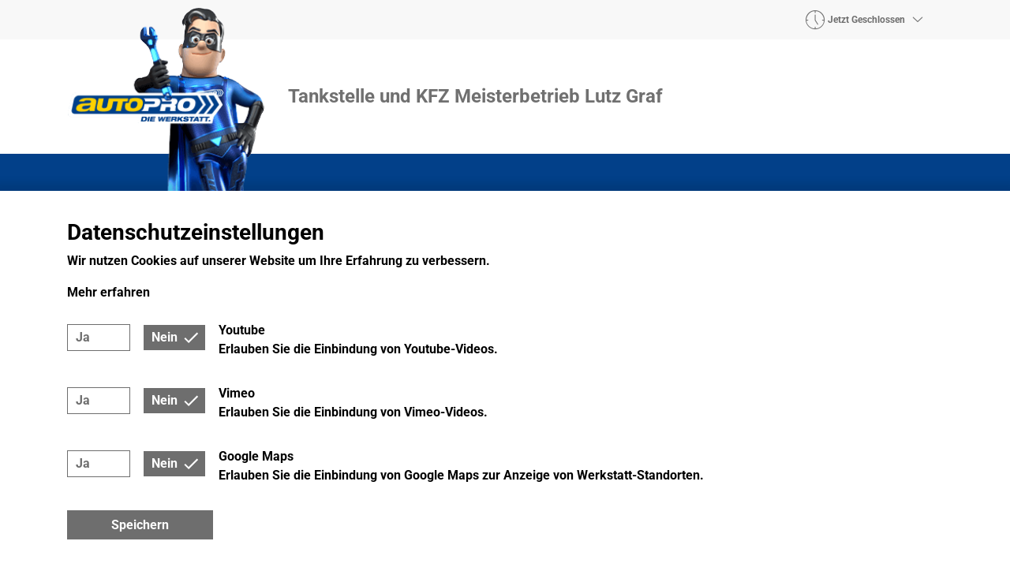

--- FILE ---
content_type: text/html; charset=UTF-8
request_url: https://www.autopro.de/graf-lutz-tankstelle/
body_size: 12295
content:

<!doctype html>
<html lang="de" data-js="no-js" data-touch="notouch" data-country="de">
    <head>
        <meta charset="utf-8">
        <meta name="viewport" content="width=device-width, initial-scale=1, shrink-to-fit=no">

            
                            <meta name="description" content="">
        <meta name="author" content="Tankstelle und KFZ Meisterbetrieb Lutz Graf">

            <title>Startseite - Tankstelle und KFZ Meisterbetrieb Lutz Graf</title>
    
            <meta name="robots" content="index, follow"/>
    
            <link rel="shortcut icon" type="image/x-icon" href="/build/images/favicon/autopro.ico">
    <link rel="icon" type="image/png" href="/media/cache/page_icon_png_32/build/images/favicon/autopro.png" sizes="32x32">
    <link rel="icon" type="image/png" href="/media/cache/page_icon_png_96/build/images/favicon/autopro.png" sizes="96x96">
    <link rel="apple-touch-icon" sizes="180x180" href="/media/cache/page_icon_png_180/build/images/favicon/autopro.png">

                                    <link rel="stylesheet" href="/build/auto_pro.2ca46a94.css">
            
                    
                    <script>
            document.documentElement.dataset.js = 'js';
            document.documentElement.classList.add(!!window.MSInputMethodContext && !!document.documentMode ? 'ie11' : 'no-ie11');
            document.documentElement.classList.add(window.navigator.userAgent.indexOf("Edge") > -1 ? 'edge' : 'no-edge');
            if (window.DocumentTouch) document.documentElement.dataset.touch = 'touch';
            window.tinymce = { suffix: '', base: '/build' }
            </script>
        
                                    <script type="application/ld+json">
    {
        "@context": "https://schema.org",
        "@type": "LocalBusiness",
        "image": [
            "https://www.autopro.de/build/images/hero_AP.png"
        ],
        "logo": "https://www.autopro.de/build/images/hero_AP.png",
        "@id": "https://www.autopro.de/graf-lutz-tankstelle/",
        "name": "Tankstelle und KFZ Meisterbetrieb Lutz Graf",
        "address": {
            "@type": "PostalAddress",
            "streetAddress": "Rennsteigstraße 1a",
            "addressLocality": "Großbreitenbach OT Neustadt am Rennsteig",
            "postalCode": "98701",
            "addressCountry": "DE"
        },
        "geo": {
            "@type": "GeoCoordinates",
            "latitude": "50.578838",
            "longitude": "10.9378403"
        },
        "url": "https://www.autopro.de/graf-lutz-tankstelle/",
        "telephone": "03 67 81 / 27 00"
    }
</script>
                    
    </head>

    <body >
            
                
                    <div class="alerts">
                            </div>
        
        <main role="main" class="">
                <div class="page-wrapper package-basic auto_pro">
            
    

    <div class="header-desktop">
        
<div class="top-header">
    <div class="top-bar">
        <div class="container clearfix">
            <div class="social-media">
                
                            </div>

            <div class="top-info d-flex">
                <div class="sticky-header-logo-wrapper">
                    <a class="title-link" href="https://www.autopro.de/graf-lutz-tankstelle/">
                                                <img class="logo"
                             src="/build/images/hero_AP_Scroll.png"
                                                             srcset="/build/images/hero_AP_Scroll@2x.png 2x, /build/images/hero_AP_Scroll@3x.png 3x"
                                                     >
                        <span class="main-title">Tankstelle und KFZ Meisterbetrieb Lutz Graf</span>
                    </a>
                </div>

                <div class="sticky-header-info-wrapper">
                    <div class="info info-opening-hours dropdown first">
                        <a class="dropdown-trigger d-flex align-items-center">
                            <span class="wm-symbol symbol-time"></span>
                            <span>
                                
    
            Jetzt Geschlossen
    
    
    




                            </span>
                            <span class="wm-symbol symbol-arrow_down position-static ml-0"></span>
                        </a>

                        <div class="info-opening-hours-dropdown dropdown-content">
                            <div class="dropdown-inner dropdown-trigger">
                                <span class="wm-symbol symbol-time"></span>
                                <span class="info-contact-text">
                                    
    
            Jetzt Geschlossen
    
    
    




                                </span>

                                <span class="wm-symbol symbol-arrow_up position-static ml-0"></span>
                            </div>

                            <p class="opening-hours-list">
                                


    
                    
        <span class="opening-hours-line">
                                    <span class="weekday">Montag</span>
                <span class="times">
                    07:00 - 19:00 Uhr                </span>
                                                                            </span>
                    
        <span class="opening-hours-line">
                                    <span class="weekday">Dienstag</span>
                <span class="times">
                    07:00 - 19:00 Uhr                </span>
                                                                            </span>
                    
        <span class="opening-hours-line">
                                    <span class="weekday">Mittwoch</span>
                <span class="times">
                    07:00 - 19:00 Uhr                </span>
                                                                            </span>
                    
        <span class="opening-hours-line">
                                    <span class="weekday">Donnerstag</span>
                <span class="times">
                    07:00 - 19:00 Uhr                </span>
                                                                            </span>
                    
        <span class="opening-hours-line">
                                    <span class="weekday">Freitag</span>
                <span class="times">
                    07:00 - 19:00 Uhr                </span>
                                                                            </span>
                    
        <span class="opening-hours-line">
                                                        <span class="weekday">Samstag</span>
                <span class="times">
                    08:00 - 19:00 Uhr                </span>
                                                        </span>
                    
        <span class="opening-hours-line">
                                                        <span class="weekday">Sonntag</span>
                <span class="times">
                    08:00 - 19:00 Uhr                </span>
                                                        </span>
    


                            </p>

                                                            <div class="dropdown-inner-alternate">
                                    



    


                                    





                                                                            <p class="inspection-times">
            <span class="inspection-title">
                                    Termine HU/AU
                            </span>
                            <span class="inspection-time-line">
                    <span class="weekday">Dienstag</span>
                    <span class="times">
                                            09:00 - 10:00 Uhr
                                                                </span>
                </span>
                            <span class="inspection-time-line">
                    <span class="weekday">Mittwoch</span>
                    <span class="times">
                                            12:00 - 13:00 Uhr
                                                                </span>
                </span>
                            <span class="inspection-time-line">
                    <span class="weekday">Freitag</span>
                    <span class="times">
                                            12:00 - 13:00 Uhr
                                                                </span>
                </span>
                    </p>
                                    </div>
                                                    </div>
                    </div>
                </div>
            </div>
        </div>
    </div>
</div>

<div class="container clearfix title-bar">
    <div class="title-area d-flex justify-content-between">
        <a class="title-link flex-grow-1" href="https://www.autopro.de/graf-lutz-tankstelle/">
            <img class="logo"
                 src="/build/images/hero_AP.png"
                                     srcset="/build/images/hero_AP@2x.png 2x, /build/images/hero_AP@3x.png 3x"
                             >
            <h1 class="main-title">Tankstelle und KFZ Meisterbetrieb Lutz Graf</h1>
        </a>

            </div>
</div>

<div class="container-fluid menu-bar">
    <div class="container main-menu-wrapper">
        &#160;
    </div>
</div>

    <div class="hero-hint">
    <div class="container">
        <div class="row">
            <div class="col-12 col-lg-8">
                <div class="position-relative">
                    <div class="hero-hint-content-wrap collapse-wrapper">
                        <div class="hero-hint-content collapse">
                            <div class="hero-hint-controls d-none d-lg-block">
                                <i class="wm-symbol symbol-close collapse-trigger"></i>
                            </div>
                            <div class="hero-hint-controls hero-hint-controls-mobile hero-hint-toggle-mobile d-lg-none">
                                <i class="wm-symbol symbol-close"></i>
                            </div>
                            <img class="hero-hint-image d-lg-none"
                                 src="/build/images/heroHint/auto_pro/Esy_mobile@1x.png"
                                 srcset="/build/images/heroHint/auto_pro/Esy_mobile@2x.png 2x, /build/images/heroHint/auto_pro/Esy_mobile@3x.png 3x"
                                 alt="Esy"
                            >
                            <div class="hero-hint-text">
                                                                <p>
                                    <strong>Heroes? Findet man bei uns!</strong><br><strong>Wie auch wir bringen Handmaker Herby, Rollin‘ Robby und Engineering Esy mit ihrer Superpower jeden Wagen wieder auf die Bahn.</strong> Wenn auch übernatürliche Kräfte in der Realität nicht existieren, kommt unser Know-how und Können dem unserer autoPRO Helden doch ziemlich nahe. Gewissenhaft, schnell und routiniert reparieren und warten wir Autos aller Marken und Modelle und sind zur Stelle, wenn ihr uns braucht.
                                </p>
                                <p>
                                    Mehr spannende Infos zu den vielseitigen Fähigkeiten und Spezialwerkzeugen des Heldentrios findet ihr <a class="hero-hint-link" href="//www.autopro.de/download/media//build/images/heroHint/auto_pro/Kundeninformation_2022.pdf/">hier</a>
                                </p>
                            </div>
                            <img class="hero-hint-image d-none d-lg-block"
                                 src="/build/images/heroHint/auto_pro/Esy@1x.png"
                                 srcset="/build/images/heroHint/auto_pro/Esy@2x.png 2x, /build/images/heroHint/auto_pro/Esy@3x.png 3x"
                                 alt="Esy"
                            >
                        </div>
                        <div class="d-none d-lg-block hero-hint-title collapse-trigger">
                            <img src="/build/images/heroHint/title@1x.png"
                                 srcset="/build/images/heroHint/title@2x.png 2x, /build/images/heroHint/title@3x.png 3x"
                                 alt="hero?"
                            >
                        </div>
                        <div class="d-lg-none hero-hint-title hero-hint-toggle-mobile">
                            <img src="/build/images/heroHint/mobile_title@1x.png"
                                 srcset="/build/images/heroHint/mobile_title@2x.png 2x, /build/images/heroHint/mobile_title@3x.png 3x"
                                 alt="hero?"
                            >
                        </div>
                    </div>
                </div>
            </div>
        </div>
    </div>
</div>    </div>

    <div class="header-mobile">
        
<div class="top-header">
    <div class="top-bar">
        <div class="container clearfix">
            <div class="top-info d-flex">
                <div class="sticky-header-logo-wrapper">
                    <a class="title-link" href="https://www.autopro.de/graf-lutz-tankstelle/">
                        <img class="logo" src="/build/images/hero_AP.png">
                        <span class="main-title">Tankstelle und KFZ Meisterbetrieb Lutz Graf</span>
                    </a>
                </div>

                <div class="sticky-header-info-wrapper">
                    <div class="info info-opening-hours dropdown first">
                        <a class="dropdown-trigger d-flex align-items-center">
                            <span class="wm-symbol symbol-time"></span>
                            <span>
                                
    
            Jetzt Geschlossen
    
    
    




                            </span>
                            <span class="wm-symbol symbol-arrow_down position-static ml-0"></span>
                        </a>

                        <div class="info-opening-hours-dropdown dropdown-content">
                            <div class="dropdown-inner dropdown-trigger">
                                <span class="wm-symbol symbol-time"></span>
                                <span class="info-contact-text">
                                    
    
            Jetzt Geschlossen
    
    
    




                                </span>

                                <span class="wm-symbol symbol-arrow_up position-static ml-0"></span>
                            </div>

                            <p class="opening-hours-list">
                                


    
                    
        <span class="opening-hours-line">
                                    <span class="weekday">Montag</span>
                <span class="times">
                    07:00 - 19:00 Uhr                </span>
                                                                            </span>
                    
        <span class="opening-hours-line">
                                    <span class="weekday">Dienstag</span>
                <span class="times">
                    07:00 - 19:00 Uhr                </span>
                                                                            </span>
                    
        <span class="opening-hours-line">
                                    <span class="weekday">Mittwoch</span>
                <span class="times">
                    07:00 - 19:00 Uhr                </span>
                                                                            </span>
                    
        <span class="opening-hours-line">
                                    <span class="weekday">Donnerstag</span>
                <span class="times">
                    07:00 - 19:00 Uhr                </span>
                                                                            </span>
                    
        <span class="opening-hours-line">
                                    <span class="weekday">Freitag</span>
                <span class="times">
                    07:00 - 19:00 Uhr                </span>
                                                                            </span>
                    
        <span class="opening-hours-line">
                                                        <span class="weekday">Samstag</span>
                <span class="times">
                    08:00 - 19:00 Uhr                </span>
                                                        </span>
                    
        <span class="opening-hours-line">
                                                        <span class="weekday">Sonntag</span>
                <span class="times">
                    08:00 - 19:00 Uhr                </span>
                                                        </span>
    


                            </p>

                            <div class="opening-hours-list dropdown-inner-alternate">
                                





                                                                            <p class="inspection-times">
            <span class="inspection-title">
                                    Termine HU/AU
                            </span>
                            <span class="inspection-time-line">
                    <span class="weekday">Dienstag</span>
                    <span class="times">
                                            09:00 - 10:00 Uhr
                                                                </span>
                </span>
                            <span class="inspection-time-line">
                    <span class="weekday">Mittwoch</span>
                    <span class="times">
                                            12:00 - 13:00 Uhr
                                                                </span>
                </span>
                            <span class="inspection-time-line">
                    <span class="weekday">Freitag</span>
                    <span class="times">
                                            12:00 - 13:00 Uhr
                                                                </span>
                </span>
                    </p>
                                </div>
                        </div>
                    </div>
                </div>
            </div>
        </div>
    </div>
</div>
    </div>

                    
            <img class="d-block d-md-none w-100"
             src="/media/cache/frontend_header_image/86ea259c60496146d9b9f0fb3/Graf.jpg">
    
            <div class="container-fluid header-image d-none d-md-block"
             style="background-image:url('/media/cache/frontend_header_image/34ad0298dc8d5eaffcc006cc3/Graf.jpg');" height="580"
        ></div>
    
    <div class="main-boxes header-image-present-home">
        <div class="container">
            <div class="row">
                <div class="col-xs-12 col-sm-12 col-md-12 col-lg-5">
                    <div class="content-box-wrapper">
                        <div class="content-box box-contact">
                            <div class="content-box-inner">
                                <p class="headline title">So erreichen Sie uns</p>
                                <p>So erreichen Sie uns während unserer Öffnungszeiten.</p>
                                    <table class="table-contact">
        <tbody>
                            <tr>
                    <td class="contact-method">Telefon</td>
                    <td class="contact-value">
                        <a href="tel:03 67 81 / 27 00" class="link">03 67 81 / 27 00</a>
                    </td>
                </tr>
            
            
                            <tr>
                    <td class="contact-method">Fax</td>
                    <td class="contact-value">
                        <a href="fax:03 67 81 / 27 02 2" class="link">03 67 81 / 27 02 2</a>
                    </td>
                </tr>
            
                            <tr>
                    <td class="contact-method">E-Mail</td>
                    <td class="contact-value highlight">
                        <a href="mailto:info@lutzgraf.de"
                           class="link break-email">
                            Per E-Mail kontaktieren
                        </a>
                    </td>
                </tr>
            
            
        </tbody>
    </table>
                                <p class="mt-3">Zur Vermeidung von Wartezeiten können Sie bereits vorab einen Termin mit uns vereinbaren.
Kontaktieren Sie uns!</p>
                            </div>
                        </div>

                        
                        <div class="content-box box-geo-approach">
                            <div class="content-box-inner">
                                <p class="headline title">Anfahrt</p>
                                <p>
                                    Tankstelle und KFZ Meisterbetrieb Lutz Graf<br>
                                    Rennsteigstraße 1a<br>
                                    98701 Großbreitenbach OT Neustadt am Rennsteig
                                </p>
                            </div>

                            
                                                    </div>
                    </div>
                </div>

                <div class="col-xs-12 col-sm-12 col-md-12 col-lg-7">
                    <div class="content-box-wrapper">
                        <div class="content-box services-wrapper">
                            
                                                            <div class="content-box-inner">
                                        <h2 class="box-title title">Q1-Tankstelle Rennsteigtank &amp; Freie KFZ Meisterwerkstatt Lutz Graf</h2>
                                        <div class="about-us-text mb-3">
                                            <p>Unsere Dienstleistungen umfassen:</p>
<p>- Inspektionen nach Herstellervorgabe mit Mobilit&auml;tsgarantie<br />- Wartungen und Instandsetzung<br />- &Ouml;lwechsel f&uuml;r alle Marken<br />- Reifenservice &ndash; g&uuml;nstige Reifen aller Fabrikate<br />- Auspuff- und Bremsenservice<br />- Klimaanlagenservice<br />- Autoglasservice und Scheibeninstandsetzung<br />- Batterieservice<br />- Abgas- und Hauptuntersuchungen (durch amtlich anerkannte Sachverst&auml;ndige)<br />- Schadengutachten (durch anerkannte Schadengutachter)<br />- Unfallinstandsetzung<br />- Unfallersatzwagen</p>
<ul>
<li>
<h4><a title="Rennsteigstank" href="http://www.rennsteigtank.de" target="_blank" rel="noopener"><strong>Q1 Tankstelle www.rennsteigtank.de</strong></a></h4>
</li>
<li><strong>Sommerfest am 19. und 20.07.2025 </strong></li>
</ul>
                                        </div>
                                </div>
                            
                            <div class="content-box-inner">
                                <h2 class="title">Unsere Top-Leistungen für Sie</h2>
                                <p class="mb-5">Unsere Fähigkeiten sind so vielfältig wie unsere Kunden. Neben der Ausführung sämtlicher
Reparaturen an Fahrzeugen aller Marken, Modelle und Baujahre haben wir uns auf einige
besondere Leistungen spezialisiert.</p>

                                                                                                            <div class="service clearfix">
                                            <div class="service-image-wrapper">
                                                <span class="wm-symbol service-icon symbol-reifenservice"></span>
                                            </div>

                                            <div class="service-text-wrapper">
                                                <h3 class="title">Reifenservice</h3>
                                                <p class="description">Sommerreifen? Winterreifen? Allwetterreifen? Ob Wechseln und Einlagerung, Reparatur oder Neukauf, unser Reifenservice umfasst sämtliche Leistungen.</p>
                                            </div>
                                        </div>
                                                                            <div class="service clearfix">
                                            <div class="service-image-wrapper">
                                                <span class="wm-symbol service-icon symbol-oelwechsel"></span>
                                            </div>

                                            <div class="service-text-wrapper">
                                                <h3 class="title">Ölwechsel</h3>
                                                <p class="description">Von Zeit zu Zeit braucht jedes Fahrzeug einen Ölwechsel. Wir verwenden Markenöle nach Herstellerspezifikation und entsorgen das Altöl fachgerecht!</p>
                                            </div>
                                        </div>
                                                                            <div class="service clearfix">
                                            <div class="service-image-wrapper">
                                                <span class="wm-symbol service-icon symbol-inspektion"></span>
                                            </div>

                                            <div class="service-text-wrapper">
                                                <h3 class="title">Inspektion</h3>
                                                <p class="description">Wir schauen ganz genau hin: Als anerkannter Fachbetrieb führen wir Inspektionen für alle Marken und Baujahre nach Herstellervorgaben durch.</p>
                                            </div>
                                        </div>
                                                                            <div class="service clearfix">
                                            <div class="service-image-wrapper">
                                                <span class="wm-symbol service-icon symbol-achsvermessung"></span>
                                            </div>

                                            <div class="service-text-wrapper">
                                                <h3 class="title">Achsvermessung</h3>
                                                <p class="description">Mit uns bleiben Sie immer in der richtigen Spur! Wir bieten professionelle Achsvermessungen für einwandfreies Fahrverhalten – auf Wunsch auch mit Spureinstellung.</p>
                                            </div>
                                        </div>
                                                                            <div class="service clearfix">
                                            <div class="service-image-wrapper">
                                                <span class="wm-symbol service-icon symbol-autowaesche"></span>
                                            </div>

                                            <div class="service-text-wrapper">
                                                <h3 class="title">Autowäsche</h3>
                                                <p class="description">Glänzende Leistung: Unsere moderne Waschanlage pflegt Ihr Fahrzeug nicht nur gründlich, sondern auch besonders schonend.</p>
                                            </div>
                                        </div>
                                                                            <div class="service clearfix">
                                            <div class="service-image-wrapper">
                                                <span class="wm-symbol service-icon symbol-autogas"></span>
                                            </div>

                                            <div class="service-text-wrapper">
                                                <h3 class="title">Autogas</h3>
                                                <p class="description">Wir kümmern uns auch um die Belange Ihres Gasantriebs oder beraten Sie fachmännisch, wenn Sie Ihr Fahrzeug um- oder nachrüsten wollen.</p>
                                            </div>
                                        </div>
                                                                            <div class="service clearfix">
                                            <div class="service-image-wrapper">
                                                <span class="wm-symbol service-icon symbol-bremsen"></span>
                                            </div>

                                            <div class="service-text-wrapper">
                                                <h3 class="title">Bremsen</h3>
                                                <p class="description">Zuverlässige Bremsen sind das A und O. Wir verfügen über einen eigenen Bremsenprüfstand und verwenden nur Ersatzteile in Erstausrüsterqualität.</p>
                                            </div>
                                        </div>
                                                                            <div class="service clearfix">
                                            <div class="service-image-wrapper">
                                                <span class="wm-symbol service-icon symbol-auspuff_russpartikelfilter"></span>
                                            </div>

                                            <div class="service-text-wrapper">
                                                <h3 class="title">Auspuff/Rußpartikelfilter</h3>
                                                <p class="description">Der Umwelt zuliebe: Wir rüsten Ihr Fahrzeug mit Katalysatoren und Rußpartikelfiltern nach E2 oder D3 Norm nach oder um und garantieren durch Erstausrüsterqualität eine lange Lebensdauer.</p>
                                            </div>
                                        </div>
                                                                            <div class="service clearfix">
                                            <div class="service-image-wrapper">
                                                <span class="wm-symbol service-icon symbol-glasservice"></span>
                                            </div>

                                            <div class="service-text-wrapper">
                                                <h3 class="title">Glasservice</h3>
                                                <p class="description">Ein Stein, ein Schlag, ein Riss: Wir reparieren Steinschlagschäden und tauschen defekte Windschutzscheiben schnell und fachgerecht aus.</p>
                                            </div>
                                        </div>
                                                                            <div class="service clearfix">
                                            <div class="service-image-wrapper">
                                                <span class="wm-symbol service-icon symbol-hu_au"></span>
                                            </div>

                                            <div class="service-text-wrapper">
                                                <h3 class="title">HU/AU</h3>
                                                <p class="description">In unserem Betrieb werden Haupt- und Abgasuntersuchungen für Benzin- und Dieselfahrzeuge von amtlich anerkannten Prüforganisationen (nach § 29 StVZO und §47a StVZO) direkt vor Ort durchgeführt.</p>
                                            </div>
                                        </div>
                                                                            <div class="service clearfix">
                                            <div class="service-image-wrapper">
                                                <span class="wm-symbol service-icon symbol-hol_bringservice"></span>
                                            </div>

                                            <div class="service-text-wrapper">
                                                <h3 class="title">Hol- und Bring-Service</h3>
                                                <p class="description">Unser Service beginnt an ihrem Garagentor, denn auf Wunsch holen wir Ihr Fahrzeug direkt von Ihrem Wohnort ab und bringen es repariert zurück.</p>
                                            </div>
                                        </div>
                                                                            <div class="service clearfix">
                                            <div class="service-image-wrapper">
                                                <span class="wm-symbol service-icon symbol-stoßdaempfer"></span>
                                            </div>

                                            <div class="service-text-wrapper">
                                                <h3 class="title">Stoßdämpfer</h3>
                                                <p class="description">Stoßdämpfer gehören zu den besonders beanspruchten Fahrzeugteilen. Mit unserer Stoßdämpferprüfung gehen Sie auf Nummer sicher, damit Ihr Auto jederzeit auch größeren Belastungen gewachsen ist.</p>
                                            </div>
                                        </div>
                                                                            <div class="service clearfix">
                                            <div class="service-image-wrapper">
                                                <span class="wm-symbol service-icon symbol-unfallinstandsetzung"></span>
                                            </div>

                                            <div class="service-text-wrapper">
                                                <h3 class="title">Unfallinstandsetzung</h3>
                                                <p class="description">Wenn es mal gekracht hat, beseitigen wir Ihre Unfallschäden rückstandslos. Egal ob kleine Schramme oder größere Reparatur: Wir setzen Ihr Fahrzeug fachgerecht instand.</p>
                                            </div>
                                        </div>
                                                                            <div class="service clearfix">
                                            <div class="service-image-wrapper">
                                                <span class="wm-symbol service-icon symbol-zubehoer"></span>
                                            </div>

                                            <div class="service-text-wrapper">
                                                <h3 class="title">Zubehör</h3>
                                                <p class="description">Wir führen Zubehör von A wie Anhängervorrichtungen bis Z wie Zusatzscheinwerfern und verbauen diese selbstverständlich auch fachgerecht für Sie.</p>
                                            </div>
                                        </div>
                                                                            <div class="service clearfix">
                                            <div class="service-image-wrapper">
                                                <span class="wm-symbol service-icon symbol-ersatzwagen"></span>
                                            </div>

                                            <div class="service-text-wrapper">
                                                <h3 class="title">Ersatzwagen</h3>
                                                <p class="description">Während wir Ihren Wagen bei einer Inspektion oder Reparatur wieder in Schuss bringen, bleiben Sie mit unseren werkstatteigenen Ersatzwagen stets mobil.</p>
                                            </div>
                                        </div>
                                                                            <div class="service clearfix">
                                            <div class="service-image-wrapper">
                                                <span class="wm-symbol service-icon symbol-mobilitaetsgarantie"></span>
                                            </div>

                                            <div class="service-text-wrapper">
                                                <h3 class="title">Mobilitätsgarantie</h3>
                                                <p class="description">Wir setzen im Falle einer Panne nicht nur alle Hebel in Bewegung, damit Sie Ihr Fahrzeug rasch zurückbekommen, wir sorgen auch in der Zwischenzeit für Ihre Mobilität. Und zwar 24 Stunden am Tag!</p>
                                            </div>
                                        </div>
                                                                            <div class="service clearfix">
                                            <div class="service-image-wrapper">
                                                <span class="wm-symbol service-icon symbol-reparatur_aller_marken"></span>
                                            </div>

                                            <div class="service-text-wrapper">
                                                <h3 class="title">Reparaturen aller Marken</h3>
                                                <p class="description">Nicht nur ein modernes Auto braucht eine hochmoderne Werkstatt. Wir bieten Diagnosen und Reparaturen mit modernster Technik – für alle Marken und Fahrzeuge jeder Altersklasse.</p>
                                            </div>
                                        </div>
                                                                                                </div>
                        </div>
                    </div>
                </div>
            </div>
        </div>
    </div>

            <div class="container position-relative">
            <div class="content-box-inner py-0 text-center footer-extra">
                <img class="footer-extra-image"
                     src="/build/images/heroes_footer_AP_basis.png"
                     srcset="/build/images/heroes_footer_AP_basis@2x.png 2x, /build/images/heroes_footer_AP_basis@3x.png 3x"
                >
            </div>
        </div>
    
    <div class="footer">
    <div class="row">
        <div class="col-xs-12 col-sm-6 footer-copyright">
                
                            <p class="mb-0">
        <small>&copy; 2026 Tankstelle und KFZ Meisterbetrieb Lutz Graf</small>
    </p>
        </div>

        <div class="col-xs-12 col-sm-6 footer-links">
            <p class="footer-links-text container">
                <small>
                    <a href="https://www.autopro.de/graf-lutz-tankstelle/imprint" class="link">Impressum</a>
                    <a href="https://www.autopro.de/graf-lutz-tankstelle/data-protection" class="link">Datenschutz</a>
                </small>
            </p>
        </div>
    </div>
</div>
    </div>
        </main>

                
                    <section class="overlay-greyout">&#160;</section>
        
                    <section class="overlay-nojs">
                <div class="nojs-warning-wrapper">
                    <div class="nojs-warning">
                        <p>
                            <strong>Bitte aktivieren Sie Javascript</strong><br>
                            Ihr Browser ist nicht in der Lage Javascript auszuführen.
Bitte aktivieren Sie Javascript oder benutzen Sie einen aktuellen Browser,
der Javascript ausführen kann.

                        </p>
                    </div>
                </div>
            </section>
        
                            <script type="text/javascript">
                        var currentUser = null;
            </script>
                            <script type="text/javascript">
                let routes       = [];
                let translations = {"autoservice":{"app.frontend.contact.messages.success":"Vielen Dank! Ihre Nachricht wurde erfolgreich verschickt.","app.frontend.contact.messages.error":"Ihre Nachricht konnte leider nicht versendet werden. Bitte versuchen Sie es sp\u00e4ter noch einmal.","app.frontend.conditionsAndImprint.imprint":"Impressum","app.frontend.conditionsAndImprint.conditions":"AGB","app.frontend.conditionsAndImprint.form.labels.companyType":"Unternehmensform","app.frontend.conditionsAndImprint.form.labels.registerCourt":"Handelsregister-Gericht (Ort)","app.frontend.conditionsAndImprint.form.labels.registerNumber":"Handelsregister-Nummer","app.frontend.conditionsAndImprint.form.labels.salesTaxNumber":"Umsatzsteuer-Identifikationsnummer gem. \u00a7 27a UstG","app.frontend.conditionsAndImprint.form.labels.salesTaxNumber_mobile":"USt-IdNr*","app.frontend.conditionsAndImprint.form.labels.authorizedRepresentative":"Vertretungsberechtigte\/r (Inhaber(in)\/Gesch\u00e4ftsf\u00fchrer(in))","app.frontend.conditionsAndImprint.form.labels.authorizedRepresentative_mobile":"Vertretungsberechtigte\/r*","app.frontend.conditionsAndImprint.form.labels.contentResponsible":"Inhaltlich Verantwortliche\/r gem. \u00a7 18 Abs. 2 MStV","app.frontend.conditionsAndImprint.form.labels.contentResponsible_mobile":"Inhaltl. Verantwortliche\/r gem. \u00a7 18 Abs. 2 MStV","app.frontend.conditionsAndImprint.form.conditions.defaultText":"Dies ist ein Standardtext und muss noch gegen einen sinnvollen Text ausgetauscht werden.","app.frontend.conditionsAndImprint.form.conditions.defaultTextConfirm":"M\u00f6chten Sie wirklich den Standardtext laden?","app.frontend.conditionsAndImprint.form.conditions.loadText":"Standardtext laden &gg;","app.frontend.conditionsAndImprint.form.conditions.errorRequired":"Bitte geben Sie Ihre allgemeinen Gesch\u00e4ftsbedingungen ein","app.frontend.conditionsAndImprint.form.conditions.error_required":"Bitte geben Sie hier Ihre allgemeinen Gesch\u00e4ftsbedingungen ein."},"messages":{"app.frontend.global.no_javascript_title":"Bitte aktivieren Sie Javascript","app.frontend.global.no_javascript_description":"Ihr Browser ist nicht in der Lage Javascript auszuf\u00fchren.\nBitte aktivieren Sie Javascript oder benutzen Sie einen aktuellen Browser,\nder Javascript ausf\u00fchren kann.\n","app.frontend.global.imprint":"Impressum","app.frontend.global.privacy_terms":"Datenschutz","app.frontend.global.law.authorizedRepresentative":"Vertretungsberechtigte\/r (Inhaber\/Gesch\u00e4ftsf\u00fchrer)*","app.frontend.global.law.contentResponsible":"Inhaltlich Verantwortlicher","app.frontend.global.law.salesTaxNumber":"Umsatzsteuer-ID","app.frontend.global.contact.telephone":"Telefon","app.frontend.global.contact.fax":"Fax","app.frontend.global.contact.mobile":"Mobil","app.frontend.global.contact.whats_app":"Jetzt WhatsAppChat starten","app.frontend.global.contact.mail":"E-Mail","app.frontend.global.contact.mailto_link":"Per E-Mail kontaktieren","app.frontend.global.contact.opening_hours":"","app.frontend.global.contact.currently_open":"Derzeit ge\u00f6ffnet","app.frontend.global.contact.contact_while_open":"So erreichen Sie uns w\u00e4hrend unserer \u00d6ffnungszeiten.","app.frontend.global.contact.note_visit_us":"Besuchen Sie uns direkt vor Ort und lassen Sie sich pers\u00f6nlich von unserem geschulten Fachpersonal\nberaten.\n","app.frontend.global.contact.note_avoid_waiting_times":"Zur Vermeidung von Wartezeiten k\u00f6nnen Sie bereits vorab einen Termin mit uns vereinbaren.\nKontaktieren Sie uns!","app.frontend.global.title.opening_hours":"\u00d6ffnungszeiten","app.frontend.global.title.approach":"Anfahrt","app.frontend.global.title.contact":"So erreichen Sie uns","app.frontend.global.title.imprint":"Impressum","app.frontend.global.title.data_protection":"Datenschutz","app.frontend.global.title.employees":"Unsere Mitarbeiter","app.frontend.global.opening_hours.currently_open":"Derzeit ge\u00f6ffnet","app.frontend.global.opening_hours.closes_at":"Schlie\u00dft um","app.frontend.global.opening_hours.closes_soon":"Schlie\u00dft bald","app.frontend.global.opening_hours.closed":"Jetzt Geschlossen","app.frontend.global.opening_hours.absent":"Abwesend","app.frontend.global.opening_hours.oclock":"Uhr","app.frontend.global.opening_hours.absence_from":"Geschlossen von %startDate% bis %endDate% (%reason%)","app.frontend.global.opening_hours.by_arrangement":"Wir \u00f6ffnen f\u00fcr Sie auch nach Vereinbarung! Rufen Sie uns hierzu gerne an.","app.frontend.global.opening_hours.inspections":"Termine HU\/AU","app.frontend.global.opening_hours.pickerl":"Pickerl-Zeiten","app.frontend.global.opening_hours.list_items.from_to_date.day":"%startDate% bis %endDate%","app.frontend.global.opening_hours.list_items.from_to_date.times":"%startTime% - %endTime% Uhr","app.frontend.global.opening_hours.list_items.from_to_date_two_times.day":"%startDate% bis %endDate%","app.frontend.global.opening_hours.list_items.from_to_date_two_times.times":"%startTime% - %endTime%, %startTime2% - %endTime2% Uhr","app.frontend.global.opening_hours.list_items.on_date.day":"%date%","app.frontend.global.opening_hours.list_items.on_date.times":"%startTime% - %endTime% Uhr","app.frontend.global.opening_hours.list_items.on_date_two_times.day":"%date%","app.frontend.global.opening_hours.list_items.on_date_two_times.times":"%startTime% - %endTime%, %startTime2% - %endTime2% Uhr","app.frontend.global.opening_hours.list_items.on_date_closed.day":"%date%","app.frontend.global.opening_hours.list_items.on_date_closed.times":"Geschlossen","app.frontend.global.opening_hours.list_items.times":"%startTime% - %endTime% Uhr","app.frontend.global.opening_hours.list_items.closed":"Geschlossen","app.frontend.global.opening_hours.days.monday":"Montag","app.frontend.global.opening_hours.days.tuesday":"Dienstag","app.frontend.global.opening_hours.days.wednesday":"Mittwoch","app.frontend.global.opening_hours.days.thursday":"Donnerstag","app.frontend.global.opening_hours.days.friday":"Freitag","app.frontend.global.opening_hours.days.saturday":"Samstag","app.frontend.global.opening_hours.days.sunday":"Sonntag","app.frontend.global.hero_hint.text":"<strong>Heroes? Findet man bei uns!<\/strong><br><strong>Wie auch wir bringen Handmaker Herby, Rollin\u2018 Robby und Engineering Esy mit ihrer Superpower jeden Wagen wieder auf die Bahn.<\/strong> Wenn auch \u00fcbernat\u00fcrliche Kr\u00e4fte in der Realit\u00e4t nicht existieren, kommt unser Know-how und K\u00f6nnen dem unserer %concept% Helden doch ziemlich nahe. Gewissenhaft, schnell und routiniert reparieren und warten wir Autos aller Marken und Modelle und sind zur Stelle, wenn ihr uns braucht.","app.frontend.global.hero_hint.more":"Mehr spannende Infos zu den vielseitigen F\u00e4higkeiten und Spezialwerkzeugen des Heldentrios findet ihr <a class=\"hero-hint-link\" href=\"%url%\/\">hier<\/a>","app.frontend.global.hero_hint.info_filename":"Kundeninformation_2022.pdf","app.frontend.media.upload.error":"Es ist ein Fehler beim Hochladen aufgetreten. Bitte versuchen Sie es sp\u00e4ter erneut.","app.frontend.basic.main.service.title":"Unsere Top-Leistungen f\u00fcr Sie","app.frontend.basic.main.service.description":"Unsere F\u00e4higkeiten sind so vielf\u00e4ltig wie unsere Kunden. Neben der Ausf\u00fchrung s\u00e4mtlicher\nReparaturen an Fahrzeugen aller Marken, Modelle und Baujahre haben wir uns auf einige\nbesondere Leistungen spezialisiert.","app.frontend.premium.main_menu.menu":"Men\u00fc","app.frontend.premium.main_menu.news":"Aktuelles","app.frontend.premium.main_menu.services":"Werkstattleistungen","app.frontend.premium.main_menu.second_hand_cars":"Gebrauchtwagen","app.frontend.premium.main_menu.about_us":"\u00dcber uns","app.frontend.premium.main_menu.contact":"Kontakt","app.frontend.premium.main_menu.jobs":"Stellenangebote","app.frontend.premium.button.more":"Mehr erfahren","app.frontend.premium.button.appointment_booking":"Jetzt buchen","app.frontend.premium.button.book_appointment_now":"Jetzt Termin buchen","app.frontend.premium.button.all_services":"Alle Leistungen anzeigen","app.frontend.premium.button.contact_form":"Zum Kontaktformular","app.frontend.premium.title.news":"Unsere Neuigkeiten","app.frontend.premium.title.business_news":"Branchen-News","app.frontend.premium.title.jobs":"Unsere Stellenangebote","app.frontend.premium.title.appointment_booking":"Terminbuchung","app.frontend.premium.title.top_services":"Unsere Top-Leistungen f\u00fcr Sie","app.frontend.premium.title.our_workshop":"Unsere Werkstatt","app.frontend.premium.title.car_sales":"Unsere Gebrauchtwagen","app.frontend.premium.title.how_to_reach_us":"So erreichen Sie uns","app.frontend.premium.title.contact_form":"Kontaktformular","app.frontend.premium.title.contact":"Kontakt aufnehmen","app.frontend.premium.contact.contact_us":"Falls Sie Fragen oder Anregungen haben, z\u00f6gern Sie nicht uns zu kontaktieren.","app.frontend.premium.contact.book_your_appointment":"Nutzen Sie unsere Online-Terminbuchung und vermeiden Sie bequem l\u00e4ngere Wartezeiten.","app.frontend.premium.contact.form_header":"Sie konnten uns nicht erreichen, m\u00f6chten zur\u00fcckgerufen werden oder auch einfach eine Anfrage\n\u00fcber unser Kontaktformular hinterlassen? Bitte f\u00fcllen Sie hierzu alle Pflichtfelder aus.\nWir melden uns bei Ihnen!","app.frontend.premium.news.facebook_link":"Facebook-Seite","app.frontend.premium.news.kaufhold_link":"Weiterlesen","app.frontend.premium.subtitle.services":"Unsere F\u00e4higkeiten sind so vielf\u00e4ltig wie unsere Kunden. Neben der Ausf\u00fchrung s\u00e4mtlicher\nReparaturen an Fahrzeugen aller Marken, Modelle und Baujahre haben wir uns auf einige\nbesondere Leistungen spezialisiert.\n","app.frontend.premium.subtitle.cars":"Ein neuer Alter im Top-Zustand aus erster Hand, ein lang gehegter Traum oder einfach ein treuer\nBegleiter f\u00fcr Ihren Alltag \u2013 Wir haben stets gebrauchte Fahrzeuge verschiedener Marken und Baujahre\nim Angebot. Und auf Wunsch machen wir uns f\u00fcr Sie auch auf die Suche nach einem bestimmten Modell.","app.frontend.contact.fields.name":"Name","app.frontend.contact.fields.email":"E-Mail Adresse","app.frontend.contact.fields.recall":"R\u00fcckruf (optional)","app.frontend.contact.fields.phone_number":"Telefonnummer","app.frontend.contact.fields.subject":"Betreff (optional)","app.frontend.contact.fields.text":"Ihre Nachricht","app.frontend.contact.fields.gdpr":"Ich stimme zu, dass meine Angaben aus dem Kontaktformular zur Beantwortung meiner Anfrage erhoben\nund verarbeitet werden. Die Daten werden nach abgeschlossener Bearbeitung Ihrer Anfrage gel\u00f6scht.\n","app.frontend.contact.fields.save":"JETZT ABSCHICKEN","app.frontend.contact.fields.required_fields":"Pflichtfelder","app.frontend.contact.fields.gdpr_consent.privacy_terms":"Datenschutzerkl\u00e4rung","app.frontend.contact.fields.gdpr_consent.notice":"Hinweis:","app.frontend.contact.fields.gdpr_consent.revoke_consent":"Sie k\u00f6nnen Ihre Einwilligung jederzeit f\u00fcr die Zukunft per E-Mail widerrufen. Detaillierte\nInformationen zum Umgang mit Nutzerdaten finden Sie in unserer %linkDataProtection%.","app.frontend.contact.messages.success":"Vielen Dank! Ihre Nachricht wurde erfolgreich verschickt.","app.frontend.contact.messages.error":"Ihre Nachricht konnte leider nicht versendet werden. Bitte versuchen Sie es sp\u00e4ter noch einmal.","app.frontend.concept.form.wmCustomerNumber.label":"WM-Kundennummer","app.frontend.concept.form.wmCustomerNumber.placeholder":"Bitte WM-Kundennummer angeben","app.frontend.concept.form.zipCity.label":"PLZ\/Ort*","app.frontend.concept.form.zipCity.placeholder":"Bitte PLZ\/Ort angeben","app.frontend.concept.form.message.label":"Ihre Nachricht*","app.frontend.concept.form.message.placeholder":"Bitte Ihre Nachricht angeben","app.frontend.concept.form.workshopName.label":"Werkstattname*","app.frontend.concept.form.workshopName.placeholder":"Bitte Werkstattnamen angeben","app.frontend.concept.form.name.label":"Vor- und Nachname*","app.frontend.concept.form.name.placeholder":"Bitte Namen angeben","app.frontend.concept.form.email.label":"E-Mail-Adresse*","app.frontend.concept.form.email.placeholder":"Bitte E-Mail-Adresse angeben","app.frontend.concept.form.submit":"Jetzt kontaktieren","app.frontend.concept.form.search":"Jetzt Werkstatt finden","app.frontend.concept.form.open":"Derzeitig ge\u00f6ffnet","app.frontend.concept.form.filter":"Filtern nach","app.frontend.concept.form.services":"Leistungen","app.frontend.concept.form.city":"Postleitzahl oder Ort*","app.frontend.concept.form.not_found":"Leider haben wir keine Partner-Werkstatt finden k\u00f6nnen. Bitte \u00fcberpr\u00fcfen Sie Ihre Eingaben.","app.frontend.concept.show_all":"Alle anzeigen","app.frontend.concept.autoteam.contact":"Kontakt","app.frontend.concept.autoteam.service_title":"Unsere Leistungen","app.frontend.concept.autoteam.service_description":"AUTOteam bietet deutschlandweit beste Qualita\u0308t und starken Service zu immer fairen Preisen. Dazu za\u0308hlen neben der Inspektion und HU\/AU auch die Zusammenarbeit mit autorisierten Pru\u0308forganisationen, Leistungen in den Bereichen Reifen und Ra\u0308der sowie Reparaturen aller Automarken und -modelle. Folgende Serviceleistungen mo\u0308chten wir Ihnen jedoch ganz besonders ans Herz legen.","app.frontend.concept.search.number_of_pictures":"Foto %1 von %2"}};
                let locale       = 'de';
                window.locale    = locale;
                window.sentryPublicDSN = 'https://a5e46e4a024f471a84295c56b9a83776@o398721.ingest.sentry.io/5269847';
            </script>
        
                            <script src="/build/runtime.45e0d50e.js"></script><script src="/build/auto_pro.06c45896.js"></script>
                        <script src="/build/unsavedChangesPopup.b29e8520.js"></script>
            <script src="/build/customDropdown.fa6fbf95.js"></script>

            
            
    <script src="/build/cookieConsent.126415ac.js"></script>

<div class="ch-cookie-consent ch-cookie-consent--light-theme ch-cookie-consent--bottom ">
                <h3 class="container ch-cookie-consent__title">Datenschutzeinstellungen</h3>
    
                <p class="container ch-cookie-consent__intro">Wir nutzen Cookies auf unserer Website um Ihre Erfahrung zu verbessern.</p>
    
                <p class="container">
            <a class="ch-cookie-consent__read-more"
               href="https://www.wm.de/de/wmse/datenschutz.html"
            >Mehr erfahren</a>
        </p>
    
    <form name="cookie_consent" method="post" class="ch-cookie-consent__form">
        <div class="ch-cookie-consent__category-group">
                                                    <div class="ch-cookie-consent__category">
        <div class="ch-cookie-consent__category-toggle">
                            <div class="form-check">        <input type="radio" id="cookie_consent_youtube_0" name="cookie_consent[youtube]" required="required" class="form-check-input" value="true" />
        <label class="form-check-label required" for="cookie_consent_youtube_0">Ja</label></div>                            <div class="form-check">        <input type="radio" id="cookie_consent_youtube_1" name="cookie_consent[youtube]" required="required" class="form-check-input" value="false" checked="checked" />
        <label class="form-check-label required" for="cookie_consent_youtube_1">Nein</label></div>                    </div>
        <div class="ch-cookie-consent__category-information">
            <p class="ch-cookie-consent__category-title">
                Youtube
            </p>
            <p class="ch-cookie-consent__category-description">
                Erlauben Sie die Einbindung von Youtube-Videos.
            </p>
        </div>
    </div>

                                                                    <div class="ch-cookie-consent__category">
        <div class="ch-cookie-consent__category-toggle">
                            <div class="form-check">        <input type="radio" id="cookie_consent_vimeo_0" name="cookie_consent[vimeo]" required="required" class="form-check-input" value="true" />
        <label class="form-check-label required" for="cookie_consent_vimeo_0">Ja</label></div>                            <div class="form-check">        <input type="radio" id="cookie_consent_vimeo_1" name="cookie_consent[vimeo]" required="required" class="form-check-input" value="false" checked="checked" />
        <label class="form-check-label required" for="cookie_consent_vimeo_1">Nein</label></div>                    </div>
        <div class="ch-cookie-consent__category-information">
            <p class="ch-cookie-consent__category-title">
                Vimeo
            </p>
            <p class="ch-cookie-consent__category-description">
                Erlauben Sie die Einbindung von Vimeo-Videos.
            </p>
        </div>
    </div>

                                                                    <div class="ch-cookie-consent__category">
        <div class="ch-cookie-consent__category-toggle">
                            <div class="form-check">        <input type="radio" id="cookie_consent_maps_0" name="cookie_consent[maps]" required="required" class="form-check-input" value="true" />
        <label class="form-check-label required" for="cookie_consent_maps_0">Ja</label></div>                            <div class="form-check">        <input type="radio" id="cookie_consent_maps_1" name="cookie_consent[maps]" required="required" class="form-check-input" value="false" checked="checked" />
        <label class="form-check-label required" for="cookie_consent_maps_1">Nein</label></div>                    </div>
        <div class="ch-cookie-consent__category-information">
            <p class="ch-cookie-consent__category-title">
                Google Maps
            </p>
            <p class="ch-cookie-consent__category-description">
                Erlauben Sie die Einbindung von Google Maps zur Anzeige von Werkstatt-Standorten.
            </p>
        </div>
    </div>

                                                                                            <input type="hidden" id="cookie_consent__token" name="cookie_consent[_token]" value="90.IUVrdrZsSNwzVkBkCn-4GQ70vPa5Nh6Sy_f0p_UtSxw.bRcxBdUdAKhBJiRXeA_JUH-EyofyfEnlgJCw9rNdG2RkMD8dhyU-6QY_GQ" />
                                    </div>

        <div class="ch-cookie-consent__btn-group">
                <div class="ch-cookie-consent__btn-wrapper">
        <button type="button" id="cookie_consent_save" name="cookie_consent[save]" class="ch-cookie-consent__btn">Speichern</button>
    </div>

                    </div>
    </form>
</div>



                            <script>
                    document.addEventListener('cookie-consent-form-submit-successful', function() {
                        window.location.reload();
                    }, false);
                </script>
            
            </body>
</html>
